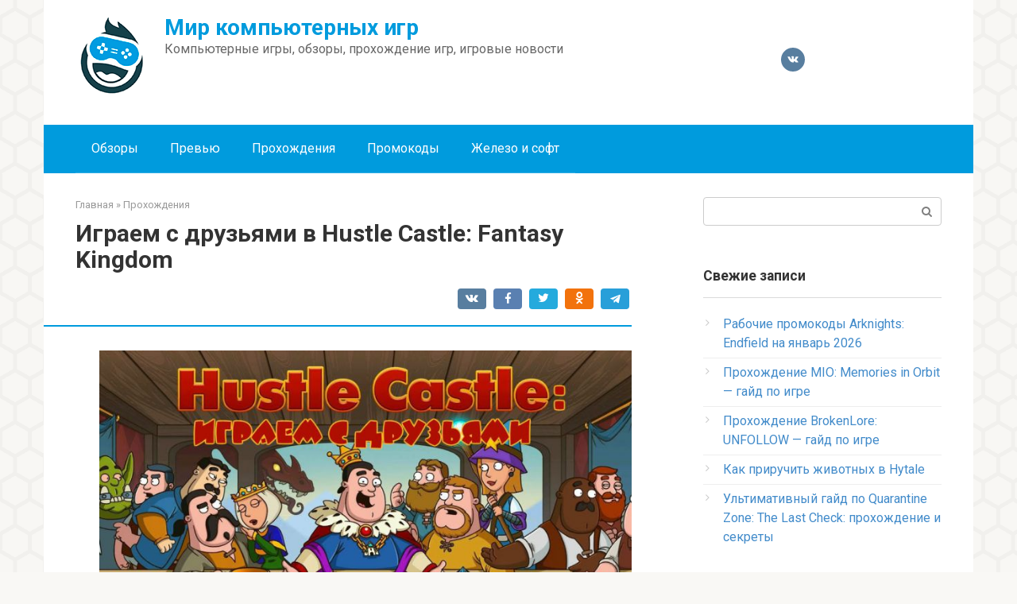

--- FILE ---
content_type: text/html; charset=UTF-8
request_url: https://igra4.ru/igraem-s-druzyami-v-hustle-castle-fantasy-kingdom/
body_size: 15851
content:
<!DOCTYPE html>
<html dir="ltr" lang="ru-RU" prefix="og: https://ogp.me/ns#">
<head>
    <meta charset="UTF-8">
    <meta name="viewport" content="width=device-width, initial-scale=1">

    <title>Играем с друзьями в Hustle Castle: Fantasy Kingdom | Мир компьютерных игр</title>

		<!-- All in One SEO 4.9.1 - aioseo.com -->
	<meta name="description" content="Другие гайды:Начинаем играть в Hustle Castle: Fantasy KingdomСражения в Hustle Castle: Fantasy KingdomУстройство замка в Hustle Castle: Fantasy KingdomНаселение замка в Hustle Castle: Fantasy KingdomКланы в Hustle Castle: Fantasy KingdomВзаимодействие с другими игроками в Hustle Castle: Fantasy Kingdom реализовано как в виде не очень кровопролитных сражений за содержимое хранилищ и очки рейтинга, так и в" />
	<meta name="robots" content="max-image-preview:large" />
	<meta name="author" content="editor"/>
	<link rel="canonical" href="https://igra4.ru/igraem-s-druzyami-v-hustle-castle-fantasy-kingdom/" />
	<meta name="generator" content="All in One SEO (AIOSEO) 4.9.1" />
		<meta property="og:locale" content="ru_RU" />
		<meta property="og:site_name" content="Мир компьютерных игр | Компьютерные игры, обзоры, прохождение игр, игровые новости" />
		<meta property="og:type" content="article" />
		<meta property="og:title" content="Играем с друзьями в Hustle Castle: Fantasy Kingdom | Мир компьютерных игр" />
		<meta property="og:description" content="Другие гайды:Начинаем играть в Hustle Castle: Fantasy KingdomСражения в Hustle Castle: Fantasy KingdomУстройство замка в Hustle Castle: Fantasy KingdomНаселение замка в Hustle Castle: Fantasy KingdomКланы в Hustle Castle: Fantasy KingdomВзаимодействие с другими игроками в Hustle Castle: Fantasy Kingdom реализовано как в виде не очень кровопролитных сражений за содержимое хранилищ и очки рейтинга, так и в" />
		<meta property="og:url" content="https://igra4.ru/igraem-s-druzyami-v-hustle-castle-fantasy-kingdom/" />
		<meta property="article:published_time" content="2016-09-16T08:55:31+00:00" />
		<meta property="article:modified_time" content="2016-09-16T08:55:31+00:00" />
		<meta name="twitter:card" content="summary" />
		<meta name="twitter:title" content="Играем с друзьями в Hustle Castle: Fantasy Kingdom | Мир компьютерных игр" />
		<meta name="twitter:description" content="Другие гайды:Начинаем играть в Hustle Castle: Fantasy KingdomСражения в Hustle Castle: Fantasy KingdomУстройство замка в Hustle Castle: Fantasy KingdomНаселение замка в Hustle Castle: Fantasy KingdomКланы в Hustle Castle: Fantasy KingdomВзаимодействие с другими игроками в Hustle Castle: Fantasy Kingdom реализовано как в виде не очень кровопролитных сражений за содержимое хранилищ и очки рейтинга, так и в" />
		<script type="application/ld+json" class="aioseo-schema">
			{"@context":"https:\/\/schema.org","@graph":[{"@type":"Article","@id":"https:\/\/igra4.ru\/igraem-s-druzyami-v-hustle-castle-fantasy-kingdom\/#article","name":"\u0418\u0433\u0440\u0430\u0435\u043c \u0441 \u0434\u0440\u0443\u0437\u044c\u044f\u043c\u0438 \u0432 Hustle Castle: Fantasy Kingdom | \u041c\u0438\u0440 \u043a\u043e\u043c\u043f\u044c\u044e\u0442\u0435\u0440\u043d\u044b\u0445 \u0438\u0433\u0440","headline":"\u0418\u0433\u0440\u0430\u0435\u043c \u0441 \u0434\u0440\u0443\u0437\u044c\u044f\u043c\u0438 \u0432 Hustle Castle: Fantasy Kingdom","author":{"@id":"https:\/\/igra4.ru\/author\/editor\/#author"},"publisher":{"@id":"https:\/\/igra4.ru\/#organization"},"image":{"@type":"ImageObject","url":"https:\/\/igra4.ru\/wp-content\/uploads\/2021\/08\/2ee6dfd99cade1466120808f0f8476a9.jpeg.jpg","width":770,"height":452},"datePublished":"2016-09-16T11:55:31+03:00","dateModified":"2016-09-16T11:55:31+03:00","inLanguage":"ru-RU","mainEntityOfPage":{"@id":"https:\/\/igra4.ru\/igraem-s-druzyami-v-hustle-castle-fantasy-kingdom\/#webpage"},"isPartOf":{"@id":"https:\/\/igra4.ru\/igraem-s-druzyami-v-hustle-castle-fantasy-kingdom\/#webpage"},"articleSection":"\u041f\u0440\u043e\u0445\u043e\u0436\u0434\u0435\u043d\u0438\u044f"},{"@type":"BreadcrumbList","@id":"https:\/\/igra4.ru\/igraem-s-druzyami-v-hustle-castle-fantasy-kingdom\/#breadcrumblist","itemListElement":[{"@type":"ListItem","@id":"https:\/\/igra4.ru#listItem","position":1,"name":"\u0413\u043b\u0430\u0432\u043d\u0430\u044f","item":"https:\/\/igra4.ru","nextItem":{"@type":"ListItem","@id":"https:\/\/igra4.ru\/category\/prohozhdeniya\/#listItem","name":"\u041f\u0440\u043e\u0445\u043e\u0436\u0434\u0435\u043d\u0438\u044f"}},{"@type":"ListItem","@id":"https:\/\/igra4.ru\/category\/prohozhdeniya\/#listItem","position":2,"name":"\u041f\u0440\u043e\u0445\u043e\u0436\u0434\u0435\u043d\u0438\u044f","item":"https:\/\/igra4.ru\/category\/prohozhdeniya\/","nextItem":{"@type":"ListItem","@id":"https:\/\/igra4.ru\/igraem-s-druzyami-v-hustle-castle-fantasy-kingdom\/#listItem","name":"\u0418\u0433\u0440\u0430\u0435\u043c \u0441 \u0434\u0440\u0443\u0437\u044c\u044f\u043c\u0438 \u0432 Hustle Castle: Fantasy Kingdom"},"previousItem":{"@type":"ListItem","@id":"https:\/\/igra4.ru#listItem","name":"\u0413\u043b\u0430\u0432\u043d\u0430\u044f"}},{"@type":"ListItem","@id":"https:\/\/igra4.ru\/igraem-s-druzyami-v-hustle-castle-fantasy-kingdom\/#listItem","position":3,"name":"\u0418\u0433\u0440\u0430\u0435\u043c \u0441 \u0434\u0440\u0443\u0437\u044c\u044f\u043c\u0438 \u0432 Hustle Castle: Fantasy Kingdom","previousItem":{"@type":"ListItem","@id":"https:\/\/igra4.ru\/category\/prohozhdeniya\/#listItem","name":"\u041f\u0440\u043e\u0445\u043e\u0436\u0434\u0435\u043d\u0438\u044f"}}]},{"@type":"Organization","@id":"https:\/\/igra4.ru\/#organization","name":"\u041c\u0438\u0440 \u043a\u043e\u043c\u043f\u044c\u044e\u0442\u0435\u0440\u043d\u044b\u0445 \u0438\u0433\u0440","description":"\u041a\u043e\u043c\u043f\u044c\u044e\u0442\u0435\u0440\u043d\u044b\u0435 \u0438\u0433\u0440\u044b, \u043e\u0431\u0437\u043e\u0440\u044b, \u043f\u0440\u043e\u0445\u043e\u0436\u0434\u0435\u043d\u0438\u0435 \u0438\u0433\u0440, \u0438\u0433\u0440\u043e\u0432\u044b\u0435 \u043d\u043e\u0432\u043e\u0441\u0442\u0438","url":"https:\/\/igra4.ru\/"},{"@type":"Person","@id":"https:\/\/igra4.ru\/author\/editor\/#author","url":"https:\/\/igra4.ru\/author\/editor\/","name":"editor","image":{"@type":"ImageObject","@id":"https:\/\/igra4.ru\/igraem-s-druzyami-v-hustle-castle-fantasy-kingdom\/#authorImage","url":"https:\/\/secure.gravatar.com\/avatar\/7e2410a7cc5f2289ba999f518759d968e15a35f7eeccef9d7d3dd630b5312b0e?s=96&d=mm&r=g","width":96,"height":96,"caption":"editor"}},{"@type":"WebPage","@id":"https:\/\/igra4.ru\/igraem-s-druzyami-v-hustle-castle-fantasy-kingdom\/#webpage","url":"https:\/\/igra4.ru\/igraem-s-druzyami-v-hustle-castle-fantasy-kingdom\/","name":"\u0418\u0433\u0440\u0430\u0435\u043c \u0441 \u0434\u0440\u0443\u0437\u044c\u044f\u043c\u0438 \u0432 Hustle Castle: Fantasy Kingdom | \u041c\u0438\u0440 \u043a\u043e\u043c\u043f\u044c\u044e\u0442\u0435\u0440\u043d\u044b\u0445 \u0438\u0433\u0440","description":"\u0414\u0440\u0443\u0433\u0438\u0435 \u0433\u0430\u0439\u0434\u044b:\u041d\u0430\u0447\u0438\u043d\u0430\u0435\u043c \u0438\u0433\u0440\u0430\u0442\u044c \u0432 Hustle Castle: Fantasy Kingdom\u0421\u0440\u0430\u0436\u0435\u043d\u0438\u044f \u0432 Hustle Castle: Fantasy Kingdom\u0423\u0441\u0442\u0440\u043e\u0439\u0441\u0442\u0432\u043e \u0437\u0430\u043c\u043a\u0430 \u0432 Hustle Castle: Fantasy Kingdom\u041d\u0430\u0441\u0435\u043b\u0435\u043d\u0438\u0435 \u0437\u0430\u043c\u043a\u0430 \u0432 Hustle Castle: Fantasy Kingdom\u041a\u043b\u0430\u043d\u044b \u0432 Hustle Castle: Fantasy Kingdom\u0412\u0437\u0430\u0438\u043c\u043e\u0434\u0435\u0439\u0441\u0442\u0432\u0438\u0435 \u0441 \u0434\u0440\u0443\u0433\u0438\u043c\u0438 \u0438\u0433\u0440\u043e\u043a\u0430\u043c\u0438 \u0432 Hustle Castle: Fantasy Kingdom \u0440\u0435\u0430\u043b\u0438\u0437\u043e\u0432\u0430\u043d\u043e \u043a\u0430\u043a \u0432 \u0432\u0438\u0434\u0435 \u043d\u0435 \u043e\u0447\u0435\u043d\u044c \u043a\u0440\u043e\u0432\u043e\u043f\u0440\u043e\u043b\u0438\u0442\u043d\u044b\u0445 \u0441\u0440\u0430\u0436\u0435\u043d\u0438\u0439 \u0437\u0430 \u0441\u043e\u0434\u0435\u0440\u0436\u0438\u043c\u043e\u0435 \u0445\u0440\u0430\u043d\u0438\u043b\u0438\u0449 \u0438 \u043e\u0447\u043a\u0438 \u0440\u0435\u0439\u0442\u0438\u043d\u0433\u0430, \u0442\u0430\u043a \u0438 \u0432","inLanguage":"ru-RU","isPartOf":{"@id":"https:\/\/igra4.ru\/#website"},"breadcrumb":{"@id":"https:\/\/igra4.ru\/igraem-s-druzyami-v-hustle-castle-fantasy-kingdom\/#breadcrumblist"},"author":{"@id":"https:\/\/igra4.ru\/author\/editor\/#author"},"creator":{"@id":"https:\/\/igra4.ru\/author\/editor\/#author"},"image":{"@type":"ImageObject","url":"https:\/\/igra4.ru\/wp-content\/uploads\/2021\/08\/2ee6dfd99cade1466120808f0f8476a9.jpeg.jpg","@id":"https:\/\/igra4.ru\/igraem-s-druzyami-v-hustle-castle-fantasy-kingdom\/#mainImage","width":770,"height":452},"primaryImageOfPage":{"@id":"https:\/\/igra4.ru\/igraem-s-druzyami-v-hustle-castle-fantasy-kingdom\/#mainImage"},"datePublished":"2016-09-16T11:55:31+03:00","dateModified":"2016-09-16T11:55:31+03:00"},{"@type":"WebSite","@id":"https:\/\/igra4.ru\/#website","url":"https:\/\/igra4.ru\/","name":"\u041c\u0438\u0440 \u043a\u043e\u043c\u043f\u044c\u044e\u0442\u0435\u0440\u043d\u044b\u0445 \u0438\u0433\u0440","description":"\u041a\u043e\u043c\u043f\u044c\u044e\u0442\u0435\u0440\u043d\u044b\u0435 \u0438\u0433\u0440\u044b, \u043e\u0431\u0437\u043e\u0440\u044b, \u043f\u0440\u043e\u0445\u043e\u0436\u0434\u0435\u043d\u0438\u0435 \u0438\u0433\u0440, \u0438\u0433\u0440\u043e\u0432\u044b\u0435 \u043d\u043e\u0432\u043e\u0441\u0442\u0438","inLanguage":"ru-RU","publisher":{"@id":"https:\/\/igra4.ru\/#organization"}}]}
		</script>
		<!-- All in One SEO -->

<link rel='dns-prefetch' href='//fonts.googleapis.com' />
<link rel="alternate" title="oEmbed (JSON)" type="application/json+oembed" href="https://igra4.ru/wp-json/oembed/1.0/embed?url=https%3A%2F%2Figra4.ru%2Figraem-s-druzyami-v-hustle-castle-fantasy-kingdom%2F" />
<link rel="alternate" title="oEmbed (XML)" type="text/xml+oembed" href="https://igra4.ru/wp-json/oembed/1.0/embed?url=https%3A%2F%2Figra4.ru%2Figraem-s-druzyami-v-hustle-castle-fantasy-kingdom%2F&#038;format=xml" />
<style id='wp-img-auto-sizes-contain-inline-css' type='text/css'>
img:is([sizes=auto i],[sizes^="auto," i]){contain-intrinsic-size:3000px 1500px}
/*# sourceURL=wp-img-auto-sizes-contain-inline-css */
</style>
<style id='wp-emoji-styles-inline-css' type='text/css'>

	img.wp-smiley, img.emoji {
		display: inline !important;
		border: none !important;
		box-shadow: none !important;
		height: 1em !important;
		width: 1em !important;
		margin: 0 0.07em !important;
		vertical-align: -0.1em !important;
		background: none !important;
		padding: 0 !important;
	}
/*# sourceURL=wp-emoji-styles-inline-css */
</style>
<style id='wp-block-library-inline-css' type='text/css'>
:root{--wp-block-synced-color:#7a00df;--wp-block-synced-color--rgb:122,0,223;--wp-bound-block-color:var(--wp-block-synced-color);--wp-editor-canvas-background:#ddd;--wp-admin-theme-color:#007cba;--wp-admin-theme-color--rgb:0,124,186;--wp-admin-theme-color-darker-10:#006ba1;--wp-admin-theme-color-darker-10--rgb:0,107,160.5;--wp-admin-theme-color-darker-20:#005a87;--wp-admin-theme-color-darker-20--rgb:0,90,135;--wp-admin-border-width-focus:2px}@media (min-resolution:192dpi){:root{--wp-admin-border-width-focus:1.5px}}.wp-element-button{cursor:pointer}:root .has-very-light-gray-background-color{background-color:#eee}:root .has-very-dark-gray-background-color{background-color:#313131}:root .has-very-light-gray-color{color:#eee}:root .has-very-dark-gray-color{color:#313131}:root .has-vivid-green-cyan-to-vivid-cyan-blue-gradient-background{background:linear-gradient(135deg,#00d084,#0693e3)}:root .has-purple-crush-gradient-background{background:linear-gradient(135deg,#34e2e4,#4721fb 50%,#ab1dfe)}:root .has-hazy-dawn-gradient-background{background:linear-gradient(135deg,#faaca8,#dad0ec)}:root .has-subdued-olive-gradient-background{background:linear-gradient(135deg,#fafae1,#67a671)}:root .has-atomic-cream-gradient-background{background:linear-gradient(135deg,#fdd79a,#004a59)}:root .has-nightshade-gradient-background{background:linear-gradient(135deg,#330968,#31cdcf)}:root .has-midnight-gradient-background{background:linear-gradient(135deg,#020381,#2874fc)}:root{--wp--preset--font-size--normal:16px;--wp--preset--font-size--huge:42px}.has-regular-font-size{font-size:1em}.has-larger-font-size{font-size:2.625em}.has-normal-font-size{font-size:var(--wp--preset--font-size--normal)}.has-huge-font-size{font-size:var(--wp--preset--font-size--huge)}.has-text-align-center{text-align:center}.has-text-align-left{text-align:left}.has-text-align-right{text-align:right}.has-fit-text{white-space:nowrap!important}#end-resizable-editor-section{display:none}.aligncenter{clear:both}.items-justified-left{justify-content:flex-start}.items-justified-center{justify-content:center}.items-justified-right{justify-content:flex-end}.items-justified-space-between{justify-content:space-between}.screen-reader-text{border:0;clip-path:inset(50%);height:1px;margin:-1px;overflow:hidden;padding:0;position:absolute;width:1px;word-wrap:normal!important}.screen-reader-text:focus{background-color:#ddd;clip-path:none;color:#444;display:block;font-size:1em;height:auto;left:5px;line-height:normal;padding:15px 23px 14px;text-decoration:none;top:5px;width:auto;z-index:100000}html :where(.has-border-color){border-style:solid}html :where([style*=border-top-color]){border-top-style:solid}html :where([style*=border-right-color]){border-right-style:solid}html :where([style*=border-bottom-color]){border-bottom-style:solid}html :where([style*=border-left-color]){border-left-style:solid}html :where([style*=border-width]){border-style:solid}html :where([style*=border-top-width]){border-top-style:solid}html :where([style*=border-right-width]){border-right-style:solid}html :where([style*=border-bottom-width]){border-bottom-style:solid}html :where([style*=border-left-width]){border-left-style:solid}html :where(img[class*=wp-image-]){height:auto;max-width:100%}:where(figure){margin:0 0 1em}html :where(.is-position-sticky){--wp-admin--admin-bar--position-offset:var(--wp-admin--admin-bar--height,0px)}@media screen and (max-width:600px){html :where(.is-position-sticky){--wp-admin--admin-bar--position-offset:0px}}

/*# sourceURL=wp-block-library-inline-css */
</style><style id='global-styles-inline-css' type='text/css'>
:root{--wp--preset--aspect-ratio--square: 1;--wp--preset--aspect-ratio--4-3: 4/3;--wp--preset--aspect-ratio--3-4: 3/4;--wp--preset--aspect-ratio--3-2: 3/2;--wp--preset--aspect-ratio--2-3: 2/3;--wp--preset--aspect-ratio--16-9: 16/9;--wp--preset--aspect-ratio--9-16: 9/16;--wp--preset--color--black: #000000;--wp--preset--color--cyan-bluish-gray: #abb8c3;--wp--preset--color--white: #ffffff;--wp--preset--color--pale-pink: #f78da7;--wp--preset--color--vivid-red: #cf2e2e;--wp--preset--color--luminous-vivid-orange: #ff6900;--wp--preset--color--luminous-vivid-amber: #fcb900;--wp--preset--color--light-green-cyan: #7bdcb5;--wp--preset--color--vivid-green-cyan: #00d084;--wp--preset--color--pale-cyan-blue: #8ed1fc;--wp--preset--color--vivid-cyan-blue: #0693e3;--wp--preset--color--vivid-purple: #9b51e0;--wp--preset--gradient--vivid-cyan-blue-to-vivid-purple: linear-gradient(135deg,rgb(6,147,227) 0%,rgb(155,81,224) 100%);--wp--preset--gradient--light-green-cyan-to-vivid-green-cyan: linear-gradient(135deg,rgb(122,220,180) 0%,rgb(0,208,130) 100%);--wp--preset--gradient--luminous-vivid-amber-to-luminous-vivid-orange: linear-gradient(135deg,rgb(252,185,0) 0%,rgb(255,105,0) 100%);--wp--preset--gradient--luminous-vivid-orange-to-vivid-red: linear-gradient(135deg,rgb(255,105,0) 0%,rgb(207,46,46) 100%);--wp--preset--gradient--very-light-gray-to-cyan-bluish-gray: linear-gradient(135deg,rgb(238,238,238) 0%,rgb(169,184,195) 100%);--wp--preset--gradient--cool-to-warm-spectrum: linear-gradient(135deg,rgb(74,234,220) 0%,rgb(151,120,209) 20%,rgb(207,42,186) 40%,rgb(238,44,130) 60%,rgb(251,105,98) 80%,rgb(254,248,76) 100%);--wp--preset--gradient--blush-light-purple: linear-gradient(135deg,rgb(255,206,236) 0%,rgb(152,150,240) 100%);--wp--preset--gradient--blush-bordeaux: linear-gradient(135deg,rgb(254,205,165) 0%,rgb(254,45,45) 50%,rgb(107,0,62) 100%);--wp--preset--gradient--luminous-dusk: linear-gradient(135deg,rgb(255,203,112) 0%,rgb(199,81,192) 50%,rgb(65,88,208) 100%);--wp--preset--gradient--pale-ocean: linear-gradient(135deg,rgb(255,245,203) 0%,rgb(182,227,212) 50%,rgb(51,167,181) 100%);--wp--preset--gradient--electric-grass: linear-gradient(135deg,rgb(202,248,128) 0%,rgb(113,206,126) 100%);--wp--preset--gradient--midnight: linear-gradient(135deg,rgb(2,3,129) 0%,rgb(40,116,252) 100%);--wp--preset--font-size--small: 13px;--wp--preset--font-size--medium: 20px;--wp--preset--font-size--large: 36px;--wp--preset--font-size--x-large: 42px;--wp--preset--spacing--20: 0.44rem;--wp--preset--spacing--30: 0.67rem;--wp--preset--spacing--40: 1rem;--wp--preset--spacing--50: 1.5rem;--wp--preset--spacing--60: 2.25rem;--wp--preset--spacing--70: 3.38rem;--wp--preset--spacing--80: 5.06rem;--wp--preset--shadow--natural: 6px 6px 9px rgba(0, 0, 0, 0.2);--wp--preset--shadow--deep: 12px 12px 50px rgba(0, 0, 0, 0.4);--wp--preset--shadow--sharp: 6px 6px 0px rgba(0, 0, 0, 0.2);--wp--preset--shadow--outlined: 6px 6px 0px -3px rgb(255, 255, 255), 6px 6px rgb(0, 0, 0);--wp--preset--shadow--crisp: 6px 6px 0px rgb(0, 0, 0);}:where(.is-layout-flex){gap: 0.5em;}:where(.is-layout-grid){gap: 0.5em;}body .is-layout-flex{display: flex;}.is-layout-flex{flex-wrap: wrap;align-items: center;}.is-layout-flex > :is(*, div){margin: 0;}body .is-layout-grid{display: grid;}.is-layout-grid > :is(*, div){margin: 0;}:where(.wp-block-columns.is-layout-flex){gap: 2em;}:where(.wp-block-columns.is-layout-grid){gap: 2em;}:where(.wp-block-post-template.is-layout-flex){gap: 1.25em;}:where(.wp-block-post-template.is-layout-grid){gap: 1.25em;}.has-black-color{color: var(--wp--preset--color--black) !important;}.has-cyan-bluish-gray-color{color: var(--wp--preset--color--cyan-bluish-gray) !important;}.has-white-color{color: var(--wp--preset--color--white) !important;}.has-pale-pink-color{color: var(--wp--preset--color--pale-pink) !important;}.has-vivid-red-color{color: var(--wp--preset--color--vivid-red) !important;}.has-luminous-vivid-orange-color{color: var(--wp--preset--color--luminous-vivid-orange) !important;}.has-luminous-vivid-amber-color{color: var(--wp--preset--color--luminous-vivid-amber) !important;}.has-light-green-cyan-color{color: var(--wp--preset--color--light-green-cyan) !important;}.has-vivid-green-cyan-color{color: var(--wp--preset--color--vivid-green-cyan) !important;}.has-pale-cyan-blue-color{color: var(--wp--preset--color--pale-cyan-blue) !important;}.has-vivid-cyan-blue-color{color: var(--wp--preset--color--vivid-cyan-blue) !important;}.has-vivid-purple-color{color: var(--wp--preset--color--vivid-purple) !important;}.has-black-background-color{background-color: var(--wp--preset--color--black) !important;}.has-cyan-bluish-gray-background-color{background-color: var(--wp--preset--color--cyan-bluish-gray) !important;}.has-white-background-color{background-color: var(--wp--preset--color--white) !important;}.has-pale-pink-background-color{background-color: var(--wp--preset--color--pale-pink) !important;}.has-vivid-red-background-color{background-color: var(--wp--preset--color--vivid-red) !important;}.has-luminous-vivid-orange-background-color{background-color: var(--wp--preset--color--luminous-vivid-orange) !important;}.has-luminous-vivid-amber-background-color{background-color: var(--wp--preset--color--luminous-vivid-amber) !important;}.has-light-green-cyan-background-color{background-color: var(--wp--preset--color--light-green-cyan) !important;}.has-vivid-green-cyan-background-color{background-color: var(--wp--preset--color--vivid-green-cyan) !important;}.has-pale-cyan-blue-background-color{background-color: var(--wp--preset--color--pale-cyan-blue) !important;}.has-vivid-cyan-blue-background-color{background-color: var(--wp--preset--color--vivid-cyan-blue) !important;}.has-vivid-purple-background-color{background-color: var(--wp--preset--color--vivid-purple) !important;}.has-black-border-color{border-color: var(--wp--preset--color--black) !important;}.has-cyan-bluish-gray-border-color{border-color: var(--wp--preset--color--cyan-bluish-gray) !important;}.has-white-border-color{border-color: var(--wp--preset--color--white) !important;}.has-pale-pink-border-color{border-color: var(--wp--preset--color--pale-pink) !important;}.has-vivid-red-border-color{border-color: var(--wp--preset--color--vivid-red) !important;}.has-luminous-vivid-orange-border-color{border-color: var(--wp--preset--color--luminous-vivid-orange) !important;}.has-luminous-vivid-amber-border-color{border-color: var(--wp--preset--color--luminous-vivid-amber) !important;}.has-light-green-cyan-border-color{border-color: var(--wp--preset--color--light-green-cyan) !important;}.has-vivid-green-cyan-border-color{border-color: var(--wp--preset--color--vivid-green-cyan) !important;}.has-pale-cyan-blue-border-color{border-color: var(--wp--preset--color--pale-cyan-blue) !important;}.has-vivid-cyan-blue-border-color{border-color: var(--wp--preset--color--vivid-cyan-blue) !important;}.has-vivid-purple-border-color{border-color: var(--wp--preset--color--vivid-purple) !important;}.has-vivid-cyan-blue-to-vivid-purple-gradient-background{background: var(--wp--preset--gradient--vivid-cyan-blue-to-vivid-purple) !important;}.has-light-green-cyan-to-vivid-green-cyan-gradient-background{background: var(--wp--preset--gradient--light-green-cyan-to-vivid-green-cyan) !important;}.has-luminous-vivid-amber-to-luminous-vivid-orange-gradient-background{background: var(--wp--preset--gradient--luminous-vivid-amber-to-luminous-vivid-orange) !important;}.has-luminous-vivid-orange-to-vivid-red-gradient-background{background: var(--wp--preset--gradient--luminous-vivid-orange-to-vivid-red) !important;}.has-very-light-gray-to-cyan-bluish-gray-gradient-background{background: var(--wp--preset--gradient--very-light-gray-to-cyan-bluish-gray) !important;}.has-cool-to-warm-spectrum-gradient-background{background: var(--wp--preset--gradient--cool-to-warm-spectrum) !important;}.has-blush-light-purple-gradient-background{background: var(--wp--preset--gradient--blush-light-purple) !important;}.has-blush-bordeaux-gradient-background{background: var(--wp--preset--gradient--blush-bordeaux) !important;}.has-luminous-dusk-gradient-background{background: var(--wp--preset--gradient--luminous-dusk) !important;}.has-pale-ocean-gradient-background{background: var(--wp--preset--gradient--pale-ocean) !important;}.has-electric-grass-gradient-background{background: var(--wp--preset--gradient--electric-grass) !important;}.has-midnight-gradient-background{background: var(--wp--preset--gradient--midnight) !important;}.has-small-font-size{font-size: var(--wp--preset--font-size--small) !important;}.has-medium-font-size{font-size: var(--wp--preset--font-size--medium) !important;}.has-large-font-size{font-size: var(--wp--preset--font-size--large) !important;}.has-x-large-font-size{font-size: var(--wp--preset--font-size--x-large) !important;}
/*# sourceURL=global-styles-inline-css */
</style>

<style id='classic-theme-styles-inline-css' type='text/css'>
/*! This file is auto-generated */
.wp-block-button__link{color:#fff;background-color:#32373c;border-radius:9999px;box-shadow:none;text-decoration:none;padding:calc(.667em + 2px) calc(1.333em + 2px);font-size:1.125em}.wp-block-file__button{background:#32373c;color:#fff;text-decoration:none}
/*# sourceURL=/wp-includes/css/classic-themes.min.css */
</style>
<link crossorigin="anonymous" rel='stylesheet' id='google-fonts-css' href='https://fonts.googleapis.com/css?family=Roboto%3A400%2C400i%2C700&#038;subset=cyrillic&#038;display=swap&#038;ver=6.9'  media='all' />
<link rel='stylesheet' id='root-style-css' href='https://igra4.ru/wp-content/themes/turgenev/assets/css/style.min.css?ver=3.1.2'  media='all' />
<script type="text/javascript" src="https://igra4.ru/wp-includes/js/jquery/jquery.min.js?ver=3.7.1" id="jquery-core-js"></script>
<script type="text/javascript" src="https://igra4.ru/wp-includes/js/jquery/jquery-migrate.min.js?ver=3.4.1" id="jquery-migrate-js"></script>
<link rel="https://api.w.org/" href="https://igra4.ru/wp-json/" /><link rel="alternate" title="JSON" type="application/json" href="https://igra4.ru/wp-json/wp/v2/posts/18108" /><style>.site-logotype {max-width:1000px}.site-logotype img {max-height:100px}@media (max-width: 991px) {.mob-search{display:block;margin-bottom:25px} }.scrolltop {background-color:#cccccc}.scrolltop:after {color:#ffffff}.scrolltop {width:50px}.scrolltop {height:50px}.scrolltop:after {content:"\f102"}.entry-image:not(.entry-image--big) {margin-left:-20px}@media (min-width: 1200px) {.entry-image:not(.entry-image--big) {margin-left:-40px} }body {font-family:"Roboto" ,"Helvetica Neue", Helvetica, Arial, sans-serif}@media (min-width: 576px) {body {font-size:16px} }@media (min-width: 576px) {body {line-height:1.5} }.site-title, .site-title a {font-family:"Roboto" ,"Helvetica Neue", Helvetica, Arial, sans-serif}@media (min-width: 576px) {.site-title, .site-title a {font-size:28px} }@media (min-width: 576px) {.site-title, .site-title a {line-height:1.1} }.site-description {font-family:"Roboto" ,"Helvetica Neue", Helvetica, Arial, sans-serif}@media (min-width: 576px) {.site-description {font-size:16px} }@media (min-width: 576px) {.site-description {line-height:1.5} }.main-navigation ul li a, .main-navigation ul li .removed-link, .footer-navigation ul li a, .footer-navigation ul li .removed-link{font-family:"Roboto" ,"Helvetica Neue", Helvetica, Arial, sans-serif}@media (min-width: 576px) {.main-navigation ul li a, .main-navigation ul li .removed-link, .footer-navigation ul li a, .footer-navigation ul li .removed-link {font-size: 16px} }@media (min-width: 576px) {.main-navigation ul li a, .main-navigation ul li .removed-link, .footer-navigation ul li a, .footer-navigation ul li .removed-link {line-height:1.5} }.h1, h1:not(.site-title) {font-weight:bold;}.h2, h2 {font-weight:bold;}.h3, h3 {font-weight:bold;}.h4, h4 {font-weight:bold;}.h5, h5 {font-weight:bold;}.h6, h6 {font-weight:bold;}.mob-hamburger span, .card-slider__category, .card-slider-container .swiper-pagination-bullet-active, .page-separator, .pagination .current, .pagination a.page-numbers:hover, .entry-content ul > li:before, .entry-content ul:not([class])>li:before, .taxonomy-description ul:not([class])>li:before, .btn, .comment-respond .form-submit input, .contact-form .contact_submit, .page-links__item {background-color:#009bdd}.spoiler-box, .entry-content ol li:before, .entry-content ol:not([class]) li:before, .taxonomy-description ol:not([class]) li:before, .mob-hamburger, .inp:focus, .search-form__text:focus, .entry-content blockquote,
         .comment-respond .comment-form-author input:focus, .comment-respond .comment-form-author textarea:focus, .comment-respond .comment-form-comment input:focus, .comment-respond .comment-form-comment textarea:focus, .comment-respond .comment-form-email input:focus, .comment-respond .comment-form-email textarea:focus, .comment-respond .comment-form-url input:focus, .comment-respond .comment-form-url textarea:focus {border-color:#009bdd}.entry-content blockquote:before, .spoiler-box__title:after, .sidebar-navigation .menu-item-has-children:after,
        .star-rating--score-1:not(.hover) .star-rating-item:nth-child(1),
        .star-rating--score-2:not(.hover) .star-rating-item:nth-child(1), .star-rating--score-2:not(.hover) .star-rating-item:nth-child(2),
        .star-rating--score-3:not(.hover) .star-rating-item:nth-child(1), .star-rating--score-3:not(.hover) .star-rating-item:nth-child(2), .star-rating--score-3:not(.hover) .star-rating-item:nth-child(3),
        .star-rating--score-4:not(.hover) .star-rating-item:nth-child(1), .star-rating--score-4:not(.hover) .star-rating-item:nth-child(2), .star-rating--score-4:not(.hover) .star-rating-item:nth-child(3), .star-rating--score-4:not(.hover) .star-rating-item:nth-child(4),
        .star-rating--score-5:not(.hover) .star-rating-item:nth-child(1), .star-rating--score-5:not(.hover) .star-rating-item:nth-child(2), .star-rating--score-5:not(.hover) .star-rating-item:nth-child(3), .star-rating--score-5:not(.hover) .star-rating-item:nth-child(4), .star-rating--score-5:not(.hover) .star-rating-item:nth-child(5), .star-rating-item.hover {color:#009bdd}body {color:#333333}a, .spanlink, .comment-reply-link, .pseudo-link, .root-pseudo-link {color:#428bca}a:hover, a:focus, a:active, .spanlink:hover, .comment-reply-link:hover, .pseudo-link:hover {color:#e66212}.site-header {background-color:#ffffff}.site-header {color:#333333}.site-title, .site-title a {color:#009bdd}.site-description, .site-description a {color:#666666}.main-navigation, .footer-navigation, .main-navigation ul li .sub-menu, .footer-navigation ul li .sub-menu {background-color:#009bdd}.main-navigation ul li a, .main-navigation ul li .removed-link, .footer-navigation ul li a, .footer-navigation ul li .removed-link {color:#ffffff}.site-content {background-color:#ffffff}.site-footer {background-color:#ffffff}.site-footer {color:#333333}body {background-image:url(https://igra4.ru/wp-content/themes/turgenev/images/backgrounds/honey.png) }</style><link rel="preload" href="https://igra4.ru/wp-content/themes/turgenev/fonts/fontawesome-webfont.ttf" as="font" crossorigin><link rel="preload" href="https://igra4.ru/wp-content/uploads/2021/08/2ee6dfd99cade1466120808f0f8476a9.jpeg.jpg" as="image" crossorigin><link rel="amphtml" href="https://igra4.ru/igraem-s-druzyami-v-hustle-castle-fantasy-kingdom/?amp=1"><link rel="icon" href="https://igra4.ru/wp-content/uploads/2019/02/cropped-favicon-32x32.jpg" sizes="32x32" />
<link rel="icon" href="https://igra4.ru/wp-content/uploads/2019/02/cropped-favicon-192x192.jpg" sizes="192x192" />
<link rel="apple-touch-icon" href="https://igra4.ru/wp-content/uploads/2019/02/cropped-favicon-180x180.jpg" />
<meta name="msapplication-TileImage" content="https://igra4.ru/wp-content/uploads/2019/02/cropped-favicon-270x270.jpg" />
		<style type="text/css" id="wp-custom-css">
			.widget_views ul {
	list-style: none;
	padding: 0;
	margin: 0;
}
.widget_views ul li {
  position: relative;
  padding: 6px 0 6px 25px;
  border-bottom: 1px solid #eee;
	list-style: none;
}
.widget_views ul li::before {
	content: "\f105";
	position: absolute;
	top: 9px;
	left: 3px;
	font: normal normal normal 14px/1 FontAwesome;
	color: #ccc;
}
.widget_views ul li:last-child {
  border-bottom: none;
}
ol {
	list-style-type: none !important;
}		</style>
		    <script data-ad-client="ca-pub-0899253526956684" async src="https://pagead2.googlesyndication.com/pagead/js/adsbygoogle.js"></script></head>

<body class="wp-singular post-template-default single single-post postid-18108 single-format-standard wp-theme-turgenev ">



<div id="page" class="site">
	<a class="skip-link screen-reader-text" href="#main">Перейти к контенту</a>

    
    
<header id="masthead" class="site-header container" itemscope itemtype="http://schema.org/WPHeader">
    <div class="site-header-inner ">
        <div class="site-branding">
            <div class="site-logotype"><a href="https://igra4.ru/"><img src="https://igra4.ru/wp-content/uploads/2021/07/logo2.png" width="91" height="100" alt="Мир компьютерных игр"></a></div>
                            <div class="site-branding-container">

                    <div class="site-title"><a href="https://igra4.ru/">Мир компьютерных игр</a></div>
                                            <p class="site-description">Компьютерные игры, обзоры, прохождение игр, игровые новости</p>
                    
                </div>
                    </div><!-- .site-branding -->

        
        
<div class="social-links">
    <div class="social-buttons social-buttons--square social-buttons--circle social-buttons--small">

    <a class="social-button social-button__vk" href="https://vk.com/igra4ru" target="_blank"></a>
    </div>
</div>


        
        
        <div class="mob-hamburger"><span></span></div>

                    <div class="mob-search">
<form role="search" method="get" id="searchform_4380" action="https://igra4.ru/" class="search-form">
    <label class="screen-reader-text" for="s_4380">Поиск: </label>
    <input type="text" value="" name="s" id="s_4380" class="search-form__text">
    <button type="submit" id="searchsubmit_4380" class="search-form__submit"></button>
</form></div>
            </div><!--.site-header-inner-->
</header><!-- #masthead -->
    
    
    
    <nav id="site-navigation" class="main-navigation container" itemscope itemtype="http://schema.org/SiteNavigationElement">
        <div class="main-navigation-inner ">
            <div class="menu-glavnoe-menyu-container"><ul id="header_menu" class="menu"><li id="menu-item-41" class="menu-item menu-item-type-taxonomy menu-item-object-category menu-item-41"><a href="https://igra4.ru/category/review/">Обзоры</a></li>
<li id="menu-item-3222" class="menu-item menu-item-type-taxonomy menu-item-object-category menu-item-3222"><a href="https://igra4.ru/category/preview/">Превью</a></li>
<li id="menu-item-40" class="menu-item menu-item-type-taxonomy menu-item-object-category current-post-ancestor current-menu-parent current-post-parent menu-item-40"><a href="https://igra4.ru/category/prohozhdeniya/">Прохождения</a></li>
<li id="menu-item-32441" class="menu-item menu-item-type-taxonomy menu-item-object-category menu-item-32441"><a href="https://igra4.ru/category/promokody/">Промокоды</a></li>
<li id="menu-item-42" class="menu-item menu-item-type-taxonomy menu-item-object-category menu-item-42"><a href="https://igra4.ru/category/hard-and-soft/">Железо и софт</a></li>
</ul></div>        </div><!--.main-navigation-inner-->
    </nav><!-- #site-navigation -->

    

    
    
	<div id="content" class="site-content container">

        

<div itemscope itemtype="http://schema.org/Article">

    
	<div id="primary" class="content-area">
		<main id="main" class="site-main">

            <div class="breadcrumb" itemscope itemtype="http://schema.org/BreadcrumbList"><span class="breadcrumb-item" itemprop="itemListElement" itemscope itemtype="http://schema.org/ListItem"><a href="https://igra4.ru/" itemprop="item"><span itemprop="name">Главная</span></a><meta itemprop="position" content="0"></span> <span class="breadcrumb-separator">»</span> <span class="breadcrumb-item" itemprop="itemListElement" itemscope itemtype="http://schema.org/ListItem"><a href="https://igra4.ru/category/prohozhdeniya/" itemprop="item"><span itemprop="name">Прохождения</span></a><meta itemprop="position" content="1"></span></div>
			
<article id="post-18108" class="post-18108 post type-post status-publish format-standard has-post-thumbnail  category-prohozhdeniya">

    
        <header class="entry-header">
                                            <h1 class="entry-title" itemprop="headline">Играем с друзьями в Hustle Castle: Fantasy Kingdom</h1>                            
            
                            <div class="entry-meta"><span class="b-share b-share--small">


<span class="b-share__ico b-share__vk js-share-link" data-uri="https://vk.com/share.php?url=https%3A%2F%2Figra4.ru%2Figraem-s-druzyami-v-hustle-castle-fantasy-kingdom%2F"></span>


<span class="b-share__ico b-share__fb js-share-link" data-uri="https://www.facebook.com/sharer.php?u=https%3A%2F%2Figra4.ru%2Figraem-s-druzyami-v-hustle-castle-fantasy-kingdom%2F"></span>


<span class="b-share__ico b-share__tw js-share-link" data-uri="https://twitter.com/share?text=%D0%98%D0%B3%D1%80%D0%B0%D0%B5%D0%BC+%D1%81+%D0%B4%D1%80%D1%83%D0%B7%D1%8C%D1%8F%D0%BC%D0%B8+%D0%B2+Hustle+Castle%3A+Fantasy+Kingdom&url=https%3A%2F%2Figra4.ru%2Figraem-s-druzyami-v-hustle-castle-fantasy-kingdom%2F"></span>


<span class="b-share__ico b-share__ok js-share-link" data-uri="https://connect.ok.ru/dk?st.cmd=WidgetSharePreview&service=odnoklassniki&st.shareUrl=https%3A%2F%2Figra4.ru%2Figraem-s-druzyami-v-hustle-castle-fantasy-kingdom%2F"></span>


<span class="b-share__ico b-share__whatsapp js-share-link js-share-link-no-window" data-uri="whatsapp://send?text=%D0%98%D0%B3%D1%80%D0%B0%D0%B5%D0%BC+%D1%81+%D0%B4%D1%80%D1%83%D0%B7%D1%8C%D1%8F%D0%BC%D0%B8+%D0%B2+Hustle+Castle%3A+Fantasy+Kingdom%20https%3A%2F%2Figra4.ru%2Figraem-s-druzyami-v-hustle-castle-fantasy-kingdom%2F"></span>


<span class="b-share__ico b-share__viber js-share-link js-share-link-no-window" data-uri="viber://forward?text=%D0%98%D0%B3%D1%80%D0%B0%D0%B5%D0%BC+%D1%81+%D0%B4%D1%80%D1%83%D0%B7%D1%8C%D1%8F%D0%BC%D0%B8+%D0%B2+Hustle+Castle%3A+Fantasy+Kingdom%20https%3A%2F%2Figra4.ru%2Figraem-s-druzyami-v-hustle-castle-fantasy-kingdom%2F"></span>


<span class="b-share__ico b-share__telegram js-share-link js-share-link-no-window" data-uri="https://t.me/share/url?url=https%3A%2F%2Figra4.ru%2Figraem-s-druzyami-v-hustle-castle-fantasy-kingdom%2F&text=%D0%98%D0%B3%D1%80%D0%B0%D0%B5%D0%BC+%D1%81+%D0%B4%D1%80%D1%83%D0%B7%D1%8C%D1%8F%D0%BC%D0%B8+%D0%B2+Hustle+Castle%3A+Fantasy+Kingdom"></span>

</span></div><!-- .entry-meta -->                    </header><!-- .entry-header -->


                    <div class="page-separator"></div>
        
    
	<div class="entry-content" itemprop="articleBody">
		<p><img decoding="async" src="/wp-content/uploads/2020/06/2ee6dfd99cade1466120808f0f8476a9.jpeg"  /></p>
<p><h2>Другие гайды:</h2>
</p>
<ul>
<li>Начинаем играть в Hustle Castle: Fantasy Kingdom</li>
<li>Сражения в Hustle Castle: Fantasy Kingdom</li>
<li>Устройство замка в Hustle Castle: Fantasy Kingdom</li>
<li>Население замка в Hustle Castle: Fantasy Kingdom</li>
<li>Кланы в Hustle Castle: Fantasy Kingdom</li>
</ul>
<p>Взаимодействие с другими игроками в Hustle Castle: Fantasy Kingdom реализовано как в виде не очень кровопролитных сражений за содержимое хранилищ и очки рейтинга, так и в виде старой доброй дружеской поддержки. Разберемся, почему же так полезно играть вместе с друзьями.</p>
<p><h2>Как пригласить друга в игру</h2>
</p>
<p>На данный момент доступна привязка к игре аккаунта Facebook. Соответственно, поиграть с друзьями из «Вконтакте» и других социальных сетей вы пока не можете. Просматривается список знакомых (у которых уже установлена Hustle Castle), по нажатию на кубок с рейтингом, в левом верхнем углу экрана.</p>
<p><img decoding="async" src="/wp-content/uploads/2020/06/30641fd581debefc5589510f8a7efe90.jpeg"  /></p>
<p>По нажатию откроется вкладка с глобальным рейтингом, но сейчас нас интересует соседняя — «Друзья». Там вы можете посмотреть, у скольких ваших товарищей по Facebook уже есть это приложение. Если список невелик, отправьте приглашения тем, кого, как вам кажется, должна заинтересовать игра. Для этого нажмите кнопку «Пригласить», которая находится в самом низу вкладки друзей, и выберите из списка тех, кому хотите разослать сообщения. В момент отправки, выбранные пользователи получат вот такие приглашения.</p>
<p><img decoding="async" src="/wp-content/uploads/2020/06/4a75bf5498099a0c4e71304cea342633.jpeg"  /></p>
<p>После того, как ваши друзья установят приложение, они появятся в вашем списке.</p>
<p><h2>Для чего нужны друзья в Hustle Castle</h2>
</p>
<p>Помимо товарищеского соревновательного духа (в списке можно бороться за первенство) ваше феодальное братство приносит вполне материальную выгоду. Один раз в день можно отправлять подарки друзьям, с возможностью получить в ответ приятный бонус. Для этого нужно нажать на кнопки «Отправить», справа от никнеймов в общем списке. Иногда функция в течение дня снова становится активной, но презент, тем не менее, будет выслан всего один раз. Максимальное число ежедневно доступных для отправки подарков — 10. По достижении этого лимита — игрок получит дополнительный ценный сундук. </p>
<p><img decoding="async" src="/wp-content/uploads/2020/06/c807dea23a4c541bd36746273dd094b8.jpeg"  /></p>
<p>Подарок представляет собой сундук с небольшим количеством разных ресурсов, из которого также могут выпадать обычные, необычные, или редкие предметы. Если вы не испытываете необходимости в броне или оружии, презенты друзей (равно как и другие сундуки) можно копить и открывать только при повышении уровня Тронного зала/Тренировочной бойцов/замка в целом. Выпадающие предметы привязаны к уровням помещений и замка, и чем позже их откроете, тем выше будет уровень лута.</p>
<p><img decoding="async" src="/wp-content/uploads/2020/06/267de9a7a8565667bededdb9ce62673f.jpeg"  /></p>
<p>Для максимальной выгоды логично добавить в свой список минимум десять друзей. Почему минимум? Никто не гарантирует, что все они будут активными игроками и станут ежедневно заходить в приложение. </p>
<p>Альтернативным вариантом является поиск и добавление друзей, для совместной игры в тематических группах соцсетей (если это не смущает вашего внутреннего социофоба).</p>
<p>Дополнительной мотивацией играть с друзьями является достижение «Благородные друзья» — чем больше ваша феодальная община, тем больше алмазов вам полагается.</p>
<p><img decoding="async" src="/wp-content/uploads/2020/06/5383c308bb27b1c57f415e2d76b6d71b.jpeg"  /></p>
<p><h2>Грядущие дружеские нововведения</h2>
</p>
<p>Связанный с другими игроками функционал планируют существенно расширить в будущих обновлениях. Помимо прочих новшеств, в Hustle Castle: Fantasy Kingdom вскоре появятся:</p>
<p>1.	Кланы. Все верно, вы сможете объединяться с другими игроками (в том числе — с друзьями) в кланы, для захвата целых территорий. Введение кланов предполагает абсолютно новые игровые механики.</p>
<p>2.	Караваны. Многие, в процессе прохождения, периодически сталкиваются с избытком одних ресурсов и фатальным дефицитом других. В недалеком будущем можно будет обмениваться ресурсами с другими игроками, что существенно облегчит ваше нелегкое феодальное существование. </p>
<p>3.	Чат. В общем диалоге вы сможете делиться мнениями и тактиками с остальными лордами, а также договариваться о совместных клановых походах и торговых операциях. Если одержали какую-нибудь особенно эффектную победу, которой чрезвычайно гордитесь —поделитесь ее записью со всем миром (по крайней мере, с той его частью, которая сидит во внутриигровом чате).</p>
<p><a href="https://games.mail.ru/">Источник</a></p>	</div><!-- .entry-content -->
</article><!-- #post-## -->





<div class="entry-footer">
    
    
    
    </div>



    <div class="b-share b-share--post">
                    <div class="b-share__title">Понравилась статья? Поделиться с друзьями:</div>
        
                


<span class="b-share__ico b-share__vk js-share-link" data-uri="https://vk.com/share.php?url=https%3A%2F%2Figra4.ru%2Figraem-s-druzyami-v-hustle-castle-fantasy-kingdom%2F"></span>


<span class="b-share__ico b-share__fb js-share-link" data-uri="https://www.facebook.com/sharer.php?u=https%3A%2F%2Figra4.ru%2Figraem-s-druzyami-v-hustle-castle-fantasy-kingdom%2F"></span>


<span class="b-share__ico b-share__tw js-share-link" data-uri="https://twitter.com/share?text=%D0%98%D0%B3%D1%80%D0%B0%D0%B5%D0%BC+%D1%81+%D0%B4%D1%80%D1%83%D0%B7%D1%8C%D1%8F%D0%BC%D0%B8+%D0%B2+Hustle+Castle%3A+Fantasy+Kingdom&url=https%3A%2F%2Figra4.ru%2Figraem-s-druzyami-v-hustle-castle-fantasy-kingdom%2F"></span>


<span class="b-share__ico b-share__ok js-share-link" data-uri="https://connect.ok.ru/dk?st.cmd=WidgetSharePreview&service=odnoklassniki&st.shareUrl=https%3A%2F%2Figra4.ru%2Figraem-s-druzyami-v-hustle-castle-fantasy-kingdom%2F"></span>


<span class="b-share__ico b-share__whatsapp js-share-link js-share-link-no-window" data-uri="whatsapp://send?text=%D0%98%D0%B3%D1%80%D0%B0%D0%B5%D0%BC+%D1%81+%D0%B4%D1%80%D1%83%D0%B7%D1%8C%D1%8F%D0%BC%D0%B8+%D0%B2+Hustle+Castle%3A+Fantasy+Kingdom%20https%3A%2F%2Figra4.ru%2Figraem-s-druzyami-v-hustle-castle-fantasy-kingdom%2F"></span>


<span class="b-share__ico b-share__viber js-share-link js-share-link-no-window" data-uri="viber://forward?text=%D0%98%D0%B3%D1%80%D0%B0%D0%B5%D0%BC+%D1%81+%D0%B4%D1%80%D1%83%D0%B7%D1%8C%D1%8F%D0%BC%D0%B8+%D0%B2+Hustle+Castle%3A+Fantasy+Kingdom%20https%3A%2F%2Figra4.ru%2Figraem-s-druzyami-v-hustle-castle-fantasy-kingdom%2F"></span>


<span class="b-share__ico b-share__telegram js-share-link js-share-link-no-window" data-uri="https://t.me/share/url?url=https%3A%2F%2Figra4.ru%2Figraem-s-druzyami-v-hustle-castle-fantasy-kingdom%2F&text=%D0%98%D0%B3%D1%80%D0%B0%D0%B5%D0%BC+%D1%81+%D0%B4%D1%80%D1%83%D0%B7%D1%8C%D1%8F%D0%BC%D0%B8+%D0%B2+Hustle+Castle%3A+Fantasy+Kingdom"></span>

            </div>



    <meta itemprop="author" content="editor">
    <meta itemprop="datePublished" content="2016-09-16T11:55:31+03:00"/>
<meta itemscope itemprop="mainEntityOfPage" itemType="https://schema.org/WebPage" itemid="https://igra4.ru/igraem-s-druzyami-v-hustle-castle-fantasy-kingdom/" content="Играем с друзьями в Hustle Castle: Fantasy Kingdom">
<meta itemprop="dateModified" content="2016-09-16">
<meta itemprop="datePublished" content="2016-09-16T11:55:31+03:00">
<div itemprop="publisher" itemscope itemtype="https://schema.org/Organization"><div itemprop="logo" itemscope itemtype="https://schema.org/ImageObject" style="display: none;"><img itemprop="url image" src="https://igra4.ru/wp-content/uploads/2021/07/logo2.png" alt="Мир компьютерных игр"></div><meta itemprop="name" content="Мир компьютерных игр"><meta itemprop="telephone" content="Мир компьютерных игр"><meta itemprop="address" content="https://igra4.ru"></div><div class="b-related"><div class="b-related__header"><span>Вам также может быть интересно</span></div><div class="b-related__items">
<div id="post-45337" class="post-card post-card-related post-45337 post type-post status-publish format-standard has-post-thumbnail  category-prohozhdeniya">
    <div class="post-card__image"><a href="https://igra4.ru/rabochie-promokody-arknights-endfield-na-ianvar-2026/"><img width="330" height="140" src="https://igra4.ru/wp-content/uploads/2024/05/88ffa591351420d38e0d21657a0cb62e-330x140.png" class="attachment-thumb-wide size-thumb-wide wp-post-image" alt="" decoding="async" srcset="https://igra4.ru/wp-content/uploads/2024/05/88ffa591351420d38e0d21657a0cb62e-330x140.png 330w, https://igra4.ru/wp-content/uploads/2024/05/88ffa591351420d38e0d21657a0cb62e-770x330.png 770w" sizes="(max-width: 330px) 100vw, 330px" /><div class="entry-meta"><span class="entry-category"><span>Прохождения</span></span><span class="entry-meta__info"></span></div></a></div><header class="entry-header"><div class="entry-title"><a href="https://igra4.ru/rabochie-promokody-arknights-endfield-na-ianvar-2026/">Рабочие промокоды Arknights: Endfield на январь 2026</a></div></header><div class="post-card__content">Список всех актуальных бонусных кодов, промокодов, инвайт-кодов для новичков, коды Arknights: Endfield Arknights: Endfield</div>
</div>
<div id="post-45335" class="post-card post-card-related post-45335 post type-post status-publish format-standard has-post-thumbnail  category-prohozhdeniya">
    <div class="post-card__image"><a href="https://igra4.ru/prohojdenie-mio-memories-in-orbit-gaid-po-igre/"><img width="330" height="140" src="https://igra4.ru/wp-content/uploads/2024/05/f861798476e5d5491a662a638b321d9b-330x140.png" class="attachment-thumb-wide size-thumb-wide wp-post-image" alt="" decoding="async" srcset="https://igra4.ru/wp-content/uploads/2024/05/f861798476e5d5491a662a638b321d9b-330x140.png 330w, https://igra4.ru/wp-content/uploads/2024/05/f861798476e5d5491a662a638b321d9b-770x330.png 770w" sizes="(max-width: 330px) 100vw, 330px" /><div class="entry-meta"><span class="entry-category"><span>Прохождения</span></span><span class="entry-meta__info"></span></div></a></div><header class="entry-header"><div class="entry-title"><a href="https://igra4.ru/prohojdenie-mio-memories-in-orbit-gaid-po-igre/">Прохождение MIO: Memories in Orbit — гайд по игре</a></div></header><div class="post-card__content">Подробное руководство со всеми секретами игры После вступительной кат-сцены MIO: Memories in Orbit мы</div>
</div>
<div id="post-45333" class="post-card post-card-related post-45333 post type-post status-publish format-standard has-post-thumbnail  category-prohozhdeniya">
    <div class="post-card__image"><a href="https://igra4.ru/prohojdenie-brokenlore-unfollow-gaid-po-igre/"><img width="330" height="140" src="https://igra4.ru/wp-content/uploads/2024/05/6813ffa42c4fd00471dee3006aa10757-330x140.png" class="attachment-thumb-wide size-thumb-wide wp-post-image" alt="" decoding="async" loading="lazy" srcset="https://igra4.ru/wp-content/uploads/2024/05/6813ffa42c4fd00471dee3006aa10757-330x140.png 330w, https://igra4.ru/wp-content/uploads/2024/05/6813ffa42c4fd00471dee3006aa10757-770x330.png 770w" sizes="auto, (max-width: 330px) 100vw, 330px" /><div class="entry-meta"><span class="entry-category"><span>Прохождения</span></span><span class="entry-meta__info"></span></div></a></div><header class="entry-header"><div class="entry-title"><a href="https://igra4.ru/prohojdenie-brokenlore-unfollow-gaid-po-igre/">Прохождение BrokenLore: UNFOLLOW — гайд по игре</a></div></header><div class="post-card__content">Подробное руководство по прохождению игры Глава 1. Дом, милый дом В начале игры Энн</div>
</div>
<div id="post-45331" class="post-card post-card-related post-45331 post type-post status-publish format-standard has-post-thumbnail  category-prohozhdeniya">
    <div class="post-card__image"><a href="https://igra4.ru/kak-prirychit-jivotnyh-v-hytale/"><img width="330" height="140" src="https://igra4.ru/wp-content/uploads/2024/05/57dbbe714f7462e95f5490d3d45eaec8-330x140.png" class="attachment-thumb-wide size-thumb-wide wp-post-image" alt="" decoding="async" loading="lazy" srcset="https://igra4.ru/wp-content/uploads/2024/05/57dbbe714f7462e95f5490d3d45eaec8-330x140.png 330w, https://igra4.ru/wp-content/uploads/2024/05/57dbbe714f7462e95f5490d3d45eaec8-770x330.png 770w" sizes="auto, (max-width: 330px) 100vw, 330px" /><div class="entry-meta"><span class="entry-category"><span>Прохождения</span></span><span class="entry-meta__info"></span></div></a></div><header class="entry-header"><div class="entry-title"><a href="https://igra4.ru/kak-prirychit-jivotnyh-v-hytale/">Как приручить животных в Hytale</a></div></header><div class="post-card__content">Рассказываем, как приручать животных в «убийце» Minecraft Животные в Hytale позволяют геймерам добывать ресурсы</div>
</div>
<div id="post-45326" class="post-card post-card-related post-45326 post type-post status-publish format-standard has-post-thumbnail  category-prohozhdeniya">
    <div class="post-card__image"><a href="https://igra4.ru/yltimativnyi-gaid-po-quarantine-zone-the-last-check-prohojdenie-i-sekrety/"><img width="330" height="140" src="https://igra4.ru/wp-content/uploads/2024/05/29011a24f77f93aae6fdb54654836f40-330x140.png" class="attachment-thumb-wide size-thumb-wide wp-post-image" alt="" decoding="async" loading="lazy" srcset="https://igra4.ru/wp-content/uploads/2024/05/29011a24f77f93aae6fdb54654836f40-330x140.png 330w, https://igra4.ru/wp-content/uploads/2024/05/29011a24f77f93aae6fdb54654836f40-770x330.png 770w" sizes="auto, (max-width: 330px) 100vw, 330px" /><div class="entry-meta"><span class="entry-category"><span>Прохождения</span></span><span class="entry-meta__info"></span></div></a></div><header class="entry-header"><div class="entry-title"><a href="https://igra4.ru/yltimativnyi-gaid-po-quarantine-zone-the-last-check-prohojdenie-i-sekrety/">Ультимативный гайд по Quarantine Zone: The Last Check: прохождение и секреты</a></div></header><div class="post-card__content">Сборник главных гайдов по игре, затрагивающих механики, прохождение отдельных квестов и поручений: как искать</div>
</div>
<div id="post-45324" class="post-card post-card-related post-45324 post type-post status-publish format-standard has-post-thumbnail  category-prohozhdeniya">
    <div class="post-card__image"><a href="https://igra4.ru/kak-otkryt-vse-dostijeniia-v-quarantine-zone-the-last-check/"><img width="330" height="140" src="https://igra4.ru/wp-content/uploads/2024/05/398782167e42f628c9016d4e22e2d03b-330x140.png" class="attachment-thumb-wide size-thumb-wide wp-post-image" alt="" decoding="async" loading="lazy" srcset="https://igra4.ru/wp-content/uploads/2024/05/398782167e42f628c9016d4e22e2d03b-330x140.png 330w, https://igra4.ru/wp-content/uploads/2024/05/398782167e42f628c9016d4e22e2d03b-770x330.png 770w" sizes="auto, (max-width: 330px) 100vw, 330px" /><div class="entry-meta"><span class="entry-category"><span>Прохождения</span></span><span class="entry-meta__info"></span></div></a></div><header class="entry-header"><div class="entry-title"><a href="https://igra4.ru/kak-otkryt-vse-dostijeniia-v-quarantine-zone-the-last-check/">Как открыть все достижения в Quarantine Zone: The Last Check</a></div></header><div class="post-card__content">Все ачивки, трофеи и достижения В первый раз? Описание: завершите свой первый день. Достижение</div>
</div></div></div>
		</main><!-- #main -->
	</div><!-- #primary -->

</div><!-- micro -->



<aside id="secondary" class="widget-area" itemscope itemtype="http://schema.org/WPSideBar">

    
	<div id="search-2" class="widget widget_search">
<form role="search" method="get" id="searchform_235" action="https://igra4.ru/" class="search-form">
    <label class="screen-reader-text" for="s_235">Поиск: </label>
    <input type="text" value="" name="s" id="s_235" class="search-form__text">
    <button type="submit" id="searchsubmit_235" class="search-form__submit"></button>
</form></div>
		<div id="recent-posts-2" class="widget widget_recent_entries">
		<div class="widget-header">Свежие записи</div>
		<ul>
											<li>
					<a href="https://igra4.ru/rabochie-promokody-arknights-endfield-na-ianvar-2026/">Рабочие промокоды Arknights: Endfield на январь 2026</a>
									</li>
											<li>
					<a href="https://igra4.ru/prohojdenie-mio-memories-in-orbit-gaid-po-igre/">Прохождение MIO: Memories in Orbit — гайд по игре</a>
									</li>
											<li>
					<a href="https://igra4.ru/prohojdenie-brokenlore-unfollow-gaid-po-igre/">Прохождение BrokenLore: UNFOLLOW — гайд по игре</a>
									</li>
											<li>
					<a href="https://igra4.ru/kak-prirychit-jivotnyh-v-hytale/">Как приручить животных в Hytale</a>
									</li>
											<li>
					<a href="https://igra4.ru/yltimativnyi-gaid-po-quarantine-zone-the-last-check-prohojdenie-i-sekrety/">Ультимативный гайд по Quarantine Zone: The Last Check: прохождение и секреты</a>
									</li>
					</ul>

		</div>
    
</aside><!-- #secondary -->


	</div><!-- #content -->

    
    
    


    <footer id="site-footer" class="site-footer container " itemscope itemtype="http://schema.org/WPFooter">
        <div class="site-footer-inner ">

            
            <div class="footer-bottom">
                <div class="footer-info">
                    © 2026 Мир компьютерных игр
                    
                                    </div><!-- .site-info -->

                
<div class="social-links">
    <div class="social-buttons social-buttons--square social-buttons--circle social-buttons--small">

    <a class="social-button social-button__vk" href="https://vk.com/igra4ru" target="_blank"></a>
    </div>
</div>


                            </div>
        </div><!-- .site-footer-inner -->
    </footer><!-- .site-footer -->


            <button type="button" class="scrolltop js-scrolltop"></button>
    

</div><!-- #page -->


<script type="speculationrules">
{"prefetch":[{"source":"document","where":{"and":[{"href_matches":"/*"},{"not":{"href_matches":["/wp-*.php","/wp-admin/*","/wp-content/uploads/*","/wp-content/*","/wp-content/plugins/*","/wp-content/themes/turgenev/*","/*\\?(.+)"]}},{"not":{"selector_matches":"a[rel~=\"nofollow\"]"}},{"not":{"selector_matches":".no-prefetch, .no-prefetch a"}}]},"eagerness":"conservative"}]}
</script>
<script type="module"  src="https://igra4.ru/wp-content/plugins/all-in-one-seo-pack/dist/Lite/assets/table-of-contents.95d0dfce.js?ver=4.9.1" id="aioseo/js/src/vue/standalone/blocks/table-of-contents/frontend.js-js"></script>
<script type="text/javascript" id="root-scripts-js-extra">
/* <![CDATA[ */
var settings_array = {"rating_text_average":"\u0441\u0440\u0435\u0434\u043d\u0435\u0435","rating_text_from":"\u0438\u0437","lightbox_enabled":""};
var wps_ajax = {"url":"https://igra4.ru/wp-admin/admin-ajax.php","nonce":"80d5066104"};
//# sourceURL=root-scripts-js-extra
/* ]]> */
</script>
<script type="text/javascript" src="https://igra4.ru/wp-content/themes/turgenev/assets/js/scripts.min.js?ver=3.1.2" id="root-scripts-js"></script>
<script id="wp-emoji-settings" type="application/json">
{"baseUrl":"https://s.w.org/images/core/emoji/17.0.2/72x72/","ext":".png","svgUrl":"https://s.w.org/images/core/emoji/17.0.2/svg/","svgExt":".svg","source":{"concatemoji":"https://igra4.ru/wp-includes/js/wp-emoji-release.min.js?ver=6.9"}}
</script>
<script type="module">
/* <![CDATA[ */
/*! This file is auto-generated */
const a=JSON.parse(document.getElementById("wp-emoji-settings").textContent),o=(window._wpemojiSettings=a,"wpEmojiSettingsSupports"),s=["flag","emoji"];function i(e){try{var t={supportTests:e,timestamp:(new Date).valueOf()};sessionStorage.setItem(o,JSON.stringify(t))}catch(e){}}function c(e,t,n){e.clearRect(0,0,e.canvas.width,e.canvas.height),e.fillText(t,0,0);t=new Uint32Array(e.getImageData(0,0,e.canvas.width,e.canvas.height).data);e.clearRect(0,0,e.canvas.width,e.canvas.height),e.fillText(n,0,0);const a=new Uint32Array(e.getImageData(0,0,e.canvas.width,e.canvas.height).data);return t.every((e,t)=>e===a[t])}function p(e,t){e.clearRect(0,0,e.canvas.width,e.canvas.height),e.fillText(t,0,0);var n=e.getImageData(16,16,1,1);for(let e=0;e<n.data.length;e++)if(0!==n.data[e])return!1;return!0}function u(e,t,n,a){switch(t){case"flag":return n(e,"\ud83c\udff3\ufe0f\u200d\u26a7\ufe0f","\ud83c\udff3\ufe0f\u200b\u26a7\ufe0f")?!1:!n(e,"\ud83c\udde8\ud83c\uddf6","\ud83c\udde8\u200b\ud83c\uddf6")&&!n(e,"\ud83c\udff4\udb40\udc67\udb40\udc62\udb40\udc65\udb40\udc6e\udb40\udc67\udb40\udc7f","\ud83c\udff4\u200b\udb40\udc67\u200b\udb40\udc62\u200b\udb40\udc65\u200b\udb40\udc6e\u200b\udb40\udc67\u200b\udb40\udc7f");case"emoji":return!a(e,"\ud83e\u1fac8")}return!1}function f(e,t,n,a){let r;const o=(r="undefined"!=typeof WorkerGlobalScope&&self instanceof WorkerGlobalScope?new OffscreenCanvas(300,150):document.createElement("canvas")).getContext("2d",{willReadFrequently:!0}),s=(o.textBaseline="top",o.font="600 32px Arial",{});return e.forEach(e=>{s[e]=t(o,e,n,a)}),s}function r(e){var t=document.createElement("script");t.src=e,t.defer=!0,document.head.appendChild(t)}a.supports={everything:!0,everythingExceptFlag:!0},new Promise(t=>{let n=function(){try{var e=JSON.parse(sessionStorage.getItem(o));if("object"==typeof e&&"number"==typeof e.timestamp&&(new Date).valueOf()<e.timestamp+604800&&"object"==typeof e.supportTests)return e.supportTests}catch(e){}return null}();if(!n){if("undefined"!=typeof Worker&&"undefined"!=typeof OffscreenCanvas&&"undefined"!=typeof URL&&URL.createObjectURL&&"undefined"!=typeof Blob)try{var e="postMessage("+f.toString()+"("+[JSON.stringify(s),u.toString(),c.toString(),p.toString()].join(",")+"));",a=new Blob([e],{type:"text/javascript"});const r=new Worker(URL.createObjectURL(a),{name:"wpTestEmojiSupports"});return void(r.onmessage=e=>{i(n=e.data),r.terminate(),t(n)})}catch(e){}i(n=f(s,u,c,p))}t(n)}).then(e=>{for(const n in e)a.supports[n]=e[n],a.supports.everything=a.supports.everything&&a.supports[n],"flag"!==n&&(a.supports.everythingExceptFlag=a.supports.everythingExceptFlag&&a.supports[n]);var t;a.supports.everythingExceptFlag=a.supports.everythingExceptFlag&&!a.supports.flag,a.supports.everything||((t=a.source||{}).concatemoji?r(t.concatemoji):t.wpemoji&&t.twemoji&&(r(t.twemoji),r(t.wpemoji)))});
//# sourceURL=https://igra4.ru/wp-includes/js/wp-emoji-loader.min.js
/* ]]> */
</script>
<!-- Yandex.Metrika counter -->
<script type="text/javascript" >
   (function(m,e,t,r,i,k,a){m[i]=m[i]||function(){(m[i].a=m[i].a||[]).push(arguments)};
   m[i].l=1*new Date();
   for (var j = 0; j < document.scripts.length; j++) {if (document.scripts[j].src === r) { return; }}
   k=e.createElement(t),a=e.getElementsByTagName(t)[0],k.async=1,k.src=r,a.parentNode.insertBefore(k,a)})
   (window, document, "script", "https://mc.yandex.ru/metrika/tag.js", "ym");

   ym(51950321, "init", {
        clickmap:true,
        trackLinks:true,
        accurateTrackBounce:true,
        webvisor:true
   });
</script>
<noscript><div><img src="https://mc.yandex.ru/watch/51950321" style="position:absolute; left:-9999px;" alt="" /></div></noscript>
<!-- /Yandex.Metrika counter -->

<script defer src="https://static.cloudflareinsights.com/beacon.min.js/vcd15cbe7772f49c399c6a5babf22c1241717689176015" integrity="sha512-ZpsOmlRQV6y907TI0dKBHq9Md29nnaEIPlkf84rnaERnq6zvWvPUqr2ft8M1aS28oN72PdrCzSjY4U6VaAw1EQ==" data-cf-beacon='{"version":"2024.11.0","token":"9a5f8857e8164a36a21fd012166ec760","r":1,"server_timing":{"name":{"cfCacheStatus":true,"cfEdge":true,"cfExtPri":true,"cfL4":true,"cfOrigin":true,"cfSpeedBrain":true},"location_startswith":null}}' crossorigin="anonymous"></script>
</body>
</html>
<!--
Performance optimized by W3 Total Cache. Learn more: https://www.boldgrid.com/w3-total-cache/?utm_source=w3tc&utm_medium=footer_comment&utm_campaign=free_plugin


Served from: igra4.ru @ 2026-01-21 16:25:04 by W3 Total Cache
-->

--- FILE ---
content_type: text/html; charset=utf-8
request_url: https://www.google.com/recaptcha/api2/aframe
body_size: 268
content:
<!DOCTYPE HTML><html><head><meta http-equiv="content-type" content="text/html; charset=UTF-8"></head><body><script nonce="Invwdx83PDmo_zdKk4KhjA">/** Anti-fraud and anti-abuse applications only. See google.com/recaptcha */ try{var clients={'sodar':'https://pagead2.googlesyndication.com/pagead/sodar?'};window.addEventListener("message",function(a){try{if(a.source===window.parent){var b=JSON.parse(a.data);var c=clients[b['id']];if(c){var d=document.createElement('img');d.src=c+b['params']+'&rc='+(localStorage.getItem("rc::a")?sessionStorage.getItem("rc::b"):"");window.document.body.appendChild(d);sessionStorage.setItem("rc::e",parseInt(sessionStorage.getItem("rc::e")||0)+1);localStorage.setItem("rc::h",'1769001925758');}}}catch(b){}});window.parent.postMessage("_grecaptcha_ready", "*");}catch(b){}</script></body></html>